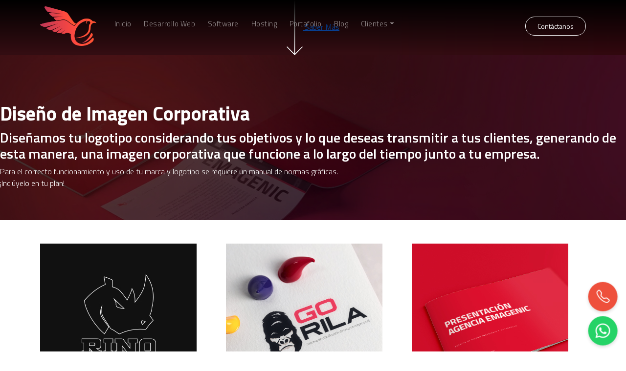

--- FILE ---
content_type: text/html; charset=UTF-8
request_url: https://www.emagenic.cl/diseno-grafico/imagen-corporativa
body_size: 6882
content:
<!DOCTYPE html>
<html lang="es" >
<head>
       <link rel="alternate" hreflang="es-cl" href="https://www.emagenic.cl/diseno-grafico/imagen-corporativa"/>
   <link rel="alternate" hreflang="x-default" href="https://www.emagenic.cl/diseno-grafico/imagen-corporativa"/>
    <meta name="viewport" content="width=device-width, initial-scale=1.0"/>
    <meta name="mobile-web-app-capable" content="yes">
    <meta name="HandheldFriendly" content="true"/>
    <meta name="MobileOptimized" content="320"/>
    <meta name="msapplication-tap-highlight" content="yes">
    <meta name="mobile-web-app-capable" content="yes">
    <meta name="apple-mobile-web-app-capable" content="yes">

    <!-- Google tag (gtag.js) -->
    <script async src="https://www.googletagmanager.com/gtag/js?id=G-QRKTQ2QH7T"></script>
    <script>
      window.dataLayer = window.dataLayer || [];
      function gtag(){dataLayer.push(arguments);}
      gtag('js', new Date());

      gtag('config', 'G-QRKTQ2QH7T');
    </script>

    <meta name="google-site-verification" content="bnuWXNC4VMpShrYL0Bu9EyV0gZXMAh6LTr9NmU4Z-8U">
    <meta charset="utf-8">
    <meta http-equiv="X-UA-Compatible" content="IE=edge">
    <title>Imagen Corporativa | Potenciamos gráficamente a PYMES nacionales</title>
    
    <link rel="apple-touch-icon" href="https://www.emagenic.cl/apple-touch-icon.png">
    <link rel="shortcut icon" href="https://www.emagenic.cl/favicon.ico" type="image/x-icon">
    <meta name="author" content="Agencia Emagenic Limitada">
    <meta name="description" content="Diseñamos el logotipo que representará a tu marca para el resto de la vida; el símbolo que identificará tu historia en todo los idiomas">
    <meta name="keywords" content="logo, marca, imagen corporativa, diseño, isotipo, diseño grafico, chile diseño">
    <meta name="owner" content="Agencia Emagenic Limitada">

    
    <meta http-equiv="Expires" content="0">
    <meta http-equiv="Last-Modified" content="0">
    <meta http-equiv="Cache-Control" content="no-cache, mustrevalidate">
    <meta http-equiv="Pragma" content="no-cache">

        <meta name="og:type" content="website">
    <meta property="og:url" content="https://www.emagenic.cl/">
    <meta property="og:title" content="Agencia de diseño y desarrollo Web">
    <meta property="og:description" content="Diseño de páginas web en Chile para todo tipo de empresas. Páginas web en Santiago para inmobiliarias y corredores de propiedades. Ecommerce para pymes chilenas.">
    <meta property="og:image" content="https://www.emagenic.cl/img/logo.jpeg">
    <meta name="twitter:card" content="summary_large_image" />
    <meta name="twitter:site" content="@emagenic"/>
    <meta name="twitter:title" content="Agencia de diseño y desarrollo Web" />
    <meta name="twitter:description" content="Diseño de páginas web en Chile para todo tipo de empresas. Páginas web en Santiago para inmobiliarias y corredores de propiedades. Ecommerce para pymes chilenas.">
    <meta name="twitter:creator" content="@fodsite" />
    <meta name="twitter:image:src" content="https://www.emagenic.cl/img/logo.jpeg" />
    <meta name="twitter:image" content="https://www.emagenic.cl/img/logo.jpeg" />
    <meta name="twitter:domain" content="https://www.emagenic.cl/desarrollo-web" />
    
    <meta name="facebook-domain-verification" content="c2swsystjwpcdtf0zkw8srfeoshs96" />
    
    
    <link rel="stylesheet" async href="https://www.emagenic.cl/vendor/bootstrap-5.3.0/css/bootstrap.min.css" media="all">

    
    <link rel="stylesheet" async href="https://www.emagenic.cl/vendor/fontawesome-free/css/all.min.css" media="all">

        <link href="https://www.emagenic.cl/css/new-styles.min.css?date=20240805" rel="stylesheet" async media="all">
    

    <link rel="stylesheet" async href="https://cdnjs.cloudflare.com/ajax/libs/animate.css/4.1.1/animate.min.css" media="all"/>
        
    <script src="https://cdnjs.cloudflare.com/ajax/libs/lazysizes/5.3.2/lazysizes.min.js"></script>

    
    <script>
    !function(f,b,e,v,n,t,s)
    {if(f.fbq)return;n=f.fbq=function(){n.callMethod?
    n.callMethod.apply(n,arguments):n.queue.push(arguments)};
    if(!f._fbq)f._fbq=n;n.push=n;n.loaded=!0;n.version='2.0';
    n.queue=[];t=b.createElement(e);t.async=!0;
    t.src=v;s=b.getElementsByTagName(e)[0];
    s.parentNode.insertBefore(t,s)}(window, document,'script',
    'https://connect.facebook.net/en_US/fbevents.js');
    fbq('init', '327252748756677');
    fbq('track', 'PageView');
    </script>
    <noscript><img height="1" width="1" class="d-none" alt="img facebook" 
    src="https://www.facebook.com/tr?id=327252748756677&ev=PageView&noscript=1"/></noscript>
</head>


<body id="page-top">
    <!-- Google Tag Manager (noscript) -->
    <noscript><iframe src="https://www.googletagmanager.com/ns.html?id=GTM-TKM8Z53"
    height="0" width="0" style="display:none;visibility:hidden"></iframe></noscript>
    <!-- End Google Tag Manager (noscript) -->

    <div class="alerta">
                    </div>

    
    

    
    <nav class="navbar navbar-expand-lg navbar-dark fixed-top" id="navbar">
        <div class="container-md">
            <a class="navbar-brand js-scroll-trigger order-first" title="home" href="https://www.emagenic.cl/">
                <picture>
                    <source type="image/webp" data-srcset="https://www.emagenic.cl/img/index/logo-color.webp">
                    <img src="https://www.emagenic.cl/img/index/logo-color.png" data-src="https://www.emagenic.cl/img/index/logo-color.webp" class="img-fluid" width="115" alt="Emagenic logotipo" title="emagenic">
                </picture>
            </a>
            <button class="navbar-toggler ms-3 order-3 order-lg-4" type="button" title="Menú" data-bs-toggle="offcanvas" data-bs-target="#navbarResponsive" aria-controls="navbarResponsive">
                <span class="navbar-toggler-icon"></span>
            </button>

            <div class="offcanvas offcanvas-end text-bg-dark me-auto order-4 order-lg-1" id="navbarResponsive" tabindex="-1" aria-labelledby="navbarResponsiveLabel">
                <div class="offcanvas-header">
                    <button type="button" class="btn-close btn-close-white ms-auto" data-bs-dismiss="offcanvas" aria-label="Close"></button>
                </div>
                <div class="offcanvas-body">
                    <ul class="navbar-nav flex-grow-1 ps-2">
                        <li class="nav-item">
                            <a class="nav-link " title="Inicio" href="https://www.emagenic.cl/">Inicio</a>
                        </li>
                        <li class="nav-item">
                            <a class="nav-link " title="Desarrollo web" href="https://www.emagenic.cl/desarrollo-web">Desarrollo Web</a>
                        </li>
                        <li class="nav-item">
                            <a class="nav-link " title="software" href="https://www.emagenic.cl/desarrollo-software">Software</a>
                        </li>
                        <li class="nav-item">
                            <a class="nav-link " title="hosting" href="https://www.emagenic.cl/hosting">Hosting</a>
                        </li>
                        <li class="nav-item">
                            <a class="nav-link " title="portafolio" href="https://www.emagenic.cl/portafolio">Portafolio</a>
                        </li>
                        <li class="nav-item">
                            <a class="nav-link " title="Blog" href="https://www.emagenic.cl/blog">Blog</a>
                        </li>
                        <li class="nav-item dropdown">
                            <a class="nav-link dropdown-toggle" title="clientes" href="#" role="button" data-bs-toggle="dropdown" aria-expanded="false">Clientes</a>
                            <ul class="dropdown-menu" data-bs-theme="dark">
                                <li><a class="dropdown-item" href="https://www.emagenic.cl/formas-de-pago" title="formas de pago" alt="formas de pago">Formas de pago</a></li>
                                <li><a class="dropdown-item" href="https://www.emagenic.cl/notificar-pago" title="Notificar pago" alt="notificar pago">Notificar pago</a></li>
                                <li><a class="dropdown-item" href="https://www.emagenic.cl/ticket-de-soporte" title="Ticket de soporte" alt="ticket de soporte">Ticket de soporte</a></li>
                                <li><a class="dropdown-item" href="https://www.emagenic.cl/ayudas" title="Seccion de ayuda al cliente" alt="seccion de ayuda al cliente">Ayudas</a></li>
                                <li><a class="dropdown-item" href="https://www.clientes.emagenic.cl" rel="nofollow" title="Canal de clientes" alt="canal de clientes">Canal de clientes</a></li>
                                <li><a class="dropdown-item" href="https://www.emagenic.cl/politicas-de-privacidad" title="Politicas" alt="politicas">Políticas de privacidad</a></li>
                            </ul>
                        </li>
                    </ul>
                </div>
            </div>

            
            <a href="#contacto" title="contacto" class="ms-auto btn btn-outline-light px-4 py-2 d-none d-sm-block order-1 order-lg-2">Contáctanos</a>

            
            
                    </div>
    </nav>

        <header class="banner-seccion mb-5" style="background-image: url(https://www.emagenic.cl/img/banner/banner-imagencorporativa.jpg);background-image: -webkit-image-set(url('https://www.emagenic.cl/img/banner/banner-imagencorporativa.webp') 1x); background-image: image-set(url('https://www.emagenic.cl/img/banner/banner-imagencorporativa.jpg') 1x);">
        <div class="opacidad"></div>
        <!-- Botón Saber Más -->
        <div class="arrow-n d-none d-md-block">
            <a href="#info" class="js-scroll-trigger"><img src="https://www.emagenic.cl/img/index/arrow-n.png" alt="Bajar" > Saber Más</a>
        </div>

        <!-- Escena Uno -->
        <div class="h-100 fondo-color py-5" style="background-image: url('https://www.emagenic.cl/img/index/fondo-new.png');background-image: -webkit-image-set(url('https://www.emagenic.cl/img/index/fondo-new.webp') 1x); background-image: image-set(url('https://www.emagenic.cl/img/index/fondo-new.png') 1x);">
            <div class="text-white text-center text-md-start pt-3 pt-md-0">
                <h1 class="titulo-banner mt-5">Diseño de Imagen Corporativa</h1>
                <h3 class="subtitulo-banner">Diseñamos tu logotipo considerando tus objetivos y lo que deseas transmitir a tus clientes, generando de esta manera, una imagen corporativa que funcione a lo largo del tiempo junto a tu empresa.</h3>
                <div class="texto-blanco-n">
                    <p>Para el correcto funcionamiento y uso de tu marca y logotipo se requiere un manual de normas gráficas.<br>¡Inclúyelo en tu plan!</p>
                </div>
            </div>
        </div>
    </header>

    <section class="container-fluid ayudados" id="info">
        <article class="container cont-planes mt-5">    
            <div class="row">
                <!-- plan vectoriza -->
                <div class="col-md-4 mb-4" itemscope itemtype="http://schema.org/Service">
                    <meta itemprop="serviceType" content="Plan Vectoriza">
                    <figure class="imagen-plan1 m-0">
                        <img itemprop="image" class="img-fluid" src="https://www.emagenic.cl/img/diseno/vectorizacion.jpg" alt="Imagen Plan Vectoriza" title="Imagen Plan Vectoriza">
                    </figure>

                    <div class="text-center pt-3">
                        <h3 itemprop="name" class="titulo-plan">Plan Vectoriza</h3>
                        <meta itemprop="category" content="Plan Vectoriza">
                        <div itemprop="description" class="mt-3 texto-plan">
                            <p>Si tienes un logotipo o una idea clara de la marca que deseas, tomamos tu imagen y la vectorizamos para que la uses en todo</p>
                            <p class="valor"> $60.000.-</p>
                        </div>
                        <a target="new" href="https://wa.me/56973320636?text=Hola,%20deseo%20cotizar%20un%20Plan%20Vectoriza%20Logotipo%20de:%20$60.000%20https://www.emagenic.cl/diseno-grafico/imagen-corporativa" class="btn btn btn-new-portafolio px-4">¡Quiero este plan!</a>
                    </div>
                </div>
                <!-- Fin plan vectoriza -->

                <!-- plan vectoriza -->
                <div class="col-md-4 mb-4" itemscope itemtype="http://schema.org/Service">
                    <meta itemprop="serviceType" content="Plan Pyme">
                    <figure class="imagen-plan1 m-0">
                        <img itemprop="image" class="img-fluid" src="https://www.emagenic.cl/img/diseno/propuestas.jpg" alt="Imagen Plan Pyme" title="Imagen Plan Pyme">
                    </figure>

                    <div class="text-center pt-3">
                        <h3 itemprop="name" class="titulo-plan">Plan Pyme</h3>
                        <meta itemprop="category" content="Plan Pyme">
                        <div itemprop="description" class="mt-3 texto-plan">
                            <p>Te entregamos 3 propuestas,2 correcciones y el final vectorizado</p>
                            <p class="valor"> $100.000.-</p>
                        </div>
                        <a target="new" href="https://wa.me/56973320636?text=Hola,%20deseo%20cotizar%20un%20Plan%20Pyme%20Logotipo%20de:%20$100.000%20https://www.emagenic.cl/diseno-grafico/imagen-corporativa" class="btn btn btn-new-portafolio px-4">¡Quiero este plan!</a>
                    </div>
                </div>
                <!-- Fin plan vectoriza -->

                <!-- plan vectoriza -->
                <div class="col-md-4 mb-4" itemscope itemtype="http://schema.org/Service">
                    <meta itemprop="serviceType" content="Plan Corporativo">
                    <figure class="imagen-plan1 m-0">
                        <img itemprop="image" class="img-fluid" src="https://www.emagenic.cl/img/diseno/manual-marca.jpg" alt="Imagen Plan Corporativo" title="Imagen Plan Corporativo">
                    </figure>

                    <div class="text-center pt-3">
                        <h3 itemprop="name" class="titulo-plan">Plan Corporativo</h3>
                        <meta itemprop="category" content="Plan Corporativo">
                        <div itemprop="description" class="mt-3 texto-plan">
                            <p>Te entregamos 3 propuestas,2 correcciones el vactorial con Manual de Normas Gráficas</p>
                            <p class="valor"> $300.000.-</p>
                        </div>
                        <a target="new" href="https://wa.me/56973320636?text=Hola,%20deseo%20cotizar%20un%20Plan%20Corporativo%20Logotipo%20de:%20$300.000%20https://www.emagenic.cl/diseno-grafico/imagen-corporativa" class="btn btn btn-new-portafolio px-4">¡Quiero este plan!</a>
                    </div>
                </div>
                <!-- Fin plan vectoriza -->
            </div>

            <div class="botones-redes d-flex align-items-start justify-content-center mt-3">
                
                <div class="boton-social mx-1 py-0">
                    <div class="fb-like" data-href="https://www.emagenic.cl/diseno-grafico/imagen-corporativa" data-width="120" data-layout="button" data-action="like" data-size="large" data-show-faces="true" data-share="true"></div>
                </div>
                
                <div class="boton-social mx-1 py-0">
                    <a href="https://twitter.com/share" class="twitter-share-button" data-size="large">Tweet</a>
                </div>
                
                <div class="btn-social-wsp mx-1 py-0">
                    <a class="wsp" href="whatsapp://send?text=https://www.emagenic.cl/diseno-grafico/imagen-corporativa"><i class="fab fa-whatsapp me-1"></i> WhatsApp</a>
                </div>
                
                <div class="btn-social-wsp carrochico mx-1 mb-0">
                    <a href="https://www.emagenic.cl/diseno-grafico">Volver</a>
                </div>
            </div>
        </article>
    </section>


    <section>
        <div class="section py-5 wow animate__animated animate__slideInUp"  id="contacto">
            <div class="container-md">
                <div class="row">
                    <div class="col-3 col-md-3 text-center mt-5 pt-4 pt-lg-5">
                        <p class="mb-3 fw-bold text-small text-uppercase mt-2 mt-lg-0">Redes Sociales</p>
                        <div class="sociales">
                            <a href="https://www.facebook.com/Emagenic?ref=hl" target="new" title="facebook emagenic"> 
                                <i class="fab fa-facebook-f"></i>
                            </a>
                            <a href="https://instagram.com/agencia_emagenic" target="new" title="instagram emagenic"> 
                                <i class="fab fa-instagram"></i>
                            </a>
                            <a href="https://www.youtube.com/c/AgenciaEmagenic" target="new" title="youtube emagenic"> 
                                <i class="fab fa-youtube"></i>
                            </a>
                            <a href="https://www.tiktok.com/@agencia_emagenic" target="new" title="tiktok emagenic"> 
                                <i class="fab fa-tiktok"></i>
                            </a>
                            <a href="https://twitter.com/emagenic" target="new" title="twitter emagenic"> 
                                <i class="bi bi-twitter-x"></i>
                            </a>
                            
                        </div>
                    </div>
                    <div class="col-9 col-md-9 col-lg-8">
                        <h2 class="titulo mb-4">Escríbenos</h2>
                        <form action="envia" method="post" id="contactForm">
                            <input type="hidden" name="_token" value="q9SzVqkteGv4u0FG4e5T7zfJ81WsrXHmNhIYSves" autocomplete="off">
                            <div class="row g-3">
                                <div class="col-12">
                                    <div class="form-floating">
                                        <input name="Nombre" type="text" class="input form-control" id="Nombre" placeholder="Nombre" size="30" required>
                                        <label for="Nombre">Nombre</label>
                                    </div>
                                </div>
                                
                                <div class="col-md-6">
                                    <div class="input-group">
                                        <span class="input-group-text" id="basic-addon1">+56</span>
                                        <div class="form-floating">
                                            <input name="Telefono" type="tel" class="form-control" id="Telefono_pc" placeholder="Teléfono" size="30" minlength="9" maxlength="9" required>
                                            <label for="Telefono_pc">Teléfono</label>
                                        </div>
                                    </div>
                                </div>
                                
                                <div class="col-md-6">
                                    <div class="form-floating">
                                        <input name="Mail" type="text" class="input form-control" id="Mail" placeholder="E-mail" size="30" required>
                                        <label for="Mail">E-mail</label>
                                    </div>
                                </div>
                                    
                                <div class="col-12">
                                    <div class="form-floating">
                                        <textarea name="Mensaje" cols="25" rows="5" class="mensaje form-control" id="Mensaje" placeholder="Mensaje" required></textarea>
                                        <label for="Mensaje">Mensaje</label>
                                    </div>
                                </div>
                                
                                <div class="col-12">
                                    <div class="form-check">
                                        <input class="form-check-input" type="checkbox" value="" id="newsletter">
                                        <label class="form-check-label" for="newsletter">
                                            Deseo suscribirme a los newsletter
                                        </label>
                                    </div>
                                </div>      
                                <div class="col-12 text-end">
                                    <div class="cf-turnstile mb-3" data-sitekey="0x4AAAAAABkhSvlnFVrYysZy"></div>
                                    <script src="https://challenges.cloudflare.com/turnstile/v0/api.js" async defer></script>
                                    <button class="btn btn-rojo px-4">Enviar</button>
                                </div>
                            </div>
                        </form>
                    </div>
                </div>
            </div>
        </div>
    </section>

    <footer>
        <div class="container">
            <div class="text-center logo">
                <figure class="btn">
                    <a class="logo-pie" href="https://www.rinohost.com/" title="rinohost" target="new">
                        <picture>
                            <source type="image/webp" data-srcset="https://www.emagenic.cl/img/inicio/rinohost-pie.webp" srcset="https://www.emagenic.cl/img/inicio/rinohost-pie.webp">
                            <img class="lazyload" src="https://www.emagenic.cl/img/inicio/rinohost-pie.png" data-src="https://www.emagenic.cl/img/inicio/rinohost-pie.png" title="hosting" alt="hosting" width="100" height="100">
                        </picture>
                    </a>
                </figure>
                <figure class="btn">
                    <a class="logo-pie" href="https://www.gorilasoftware.cl/" title="gorilasoftware" target="new">
                        <picture>
                            <source type="image/webp" data-srcset="https://www.emagenic.cl/img/inicio/gorila-pie.webp" srcset="https://www.emagenic.cl/img/inicio/gorila-pie.webp">
                            <img class="lazyload" src="https://www.emagenic.cl/img/inicio/gorila-pie.png" data-src="https://www.emagenic.cl/img/inicio/gorila-pie.png" title="Sistema ERP" alt="Sistema ERP" width="100" height="100">
                        </picture>
                    </a>
                </figure>
                <figure class="btn">
                    <picture>
                        <source type="image/webp" data-srcset="https://www.emagenic.cl/img/inicio/emagenic-pie.webp" srcset="https://www.emagenic.cl/img/inicio/emagenic-pie.webp">
                        <img class="lazyload" src="https://www.emagenic.cl/img/inicio/emagenic-pie.png" data-src="https://www.emagenic.cl/img/inicio/emagenic-pie.png" title="Desarrollo Web" alt="Desarrollo Web" width="100" height="100">
                    </picture>
                </figure>
                <figure class="btn">
                    <a class="logo-pie" href="https://www.desarrollodesitiosweb.cl" title="desarrollo de sitios web" target="new">
                        <picture>
                            <source type="image/webp" data-srcset="https://www.emagenic.cl/img/inicio/desarrollo-pie.webp" srcset="https://www.emagenic.cl/img/inicio/desarrollo-pie.webp">
                            <img class="lazyload" src="https://www.emagenic.cl/img/inicio/desarrollo-pie.png" data-src="https://www.emagenic.cl/img/inicio/desarrollo-pie.png" title="Desarrollo Web" alt="Desarrollo Web" width="100" height="100">
                        </picture>
                    </a>
                </figure>
                <figure class="btn">
                    <a class="logo-pie" href="https://www.tknet.cl/" title="tknet" target="new">
                        <picture>
                            <source type="image/webp" data-srcset="https://www.emagenic.cl/img/inicio/tknet-pie.webp" srcset="https://www.emagenic.cl/img/inicio/tknet-pie.webp">
                            <img class="lazyload" src="https://www.emagenic.cl/img/inicio/tknet-pie.png" data-src="https://www.emagenic.cl/img/inicio/tknet-pie.png" title="registro de competidores" alt="registro de competidores" width="100" height="100">
                        </picture>
                    </a>
                </figure>
                <div class="linea"></div>
            </div>
            <div class="row text-center cont-info pt-3 pb-4">
                <div class="col-sm-6 col-md-3 text-center mb-3">
                    <a href="#contacto" class="js-scroll-trigger text-small" tile="contacto">Contáctenos</a>
                    <ul class="list-unstyled text-small">
                        <li><span class="fw-bold">Dirección:</span> Pasaje 2 N° 385 Rancagua Norte</li>
                        <li><span class="fw-bold">Teléfonos:</span>+56973320636</li>
                        <li><span class="fw-bold">E-mail:</span> <a href="mailto:contacto@emagenic.cl" title="enviar mail">contacto@emagenic.cl</a></li>
                    </ul>
                </div>
                <div class="col-sm-6 col-md-3 text-center mb-3">
                    <ul class="list-unstyled text-small">
                        <li><a href="https://www.emagenic.cl/formas-de-pago" title="formas de pago" alt="formas de pago">Formas de pago</a></li>
                        <li><a href="https://www.emagenic.cl/notificar-pago" title="Notificar pago" alt="notificar pago">Notificar pago</a></li>
                        <li><a href="https://www.emagenic.cl/ticket-de-soporte" title="Ticket de soporte" alt="ticket de soporte">Ticket de soporte</a></li>
                        <li><a href="https://www.clientes.emagenic.cl" rel="nofollow" title="Canal de clientes" alt="canal de clientes">Canal de clientes</a></li>
                        <li><a href="https://www.emagenic.cl/terminos-y-condiciones" title="Términos y condiciones" alt="Términos y condiciones">Términos y condiciones</a></li>
                    </ul>
                </div>
                <div class="col-sm-6 col-md-3 text-center mb-3">
                    <ul class="list-unstyled text-small">
                        <li><a href="https://www.emagenic.cl/hosting" title="Hosting" alt="Hosting">Hosting</a></li>
                        <li><a href="https://www.emagenic.cl/diseno-grafico" title="Diseño" alt="diseño">Diseño Gráfico</a></li>
                        <li><a href="https://www.emagenic.cl/marketing-electronico" title="Marketing" alt="Marketing">Marketing electrónico</a></li>
                        <li><a href="https://www.emagenic.cl/diseno-grafico/galeria" title="Portafolio diseño" alt="portafolio diseño">Portafolio gráfico</a></li>
                    </ul>
                </div>
                <div class="col-sm-6 col-md-3 text-center mb-3">
                    <ul class="list-unstyled text-small">
                        <li><a href="https://www.emagenic.cl/blog" title="blog" alt="blog">Blog</a></li>
                        <li><a href="https://www.emagenic.cl/archivos/brochure-emagenic.pdf" title="Brouchure Emagenic" alt="Brouchure Emagenic" target="new">Brouchure</a></li>
                        <li><a href="https://www.emagenic.cl/nosotros" title="Nuestra Agencia" alt="Nuestra Agencia">Nuestra Agencia</a></li>
                        <li><a href="https://www.emagenic.cl/ayudas" title="Ayudas" alt="Ayudas">Ayudas</a></li>
                    </ul>
                </div>
            </div>

            <div class="text-center mx-auto border-top py-5 mt-4">
                <p class="mb-3">Regístrate y recibe notificaciones de nuestro blog y ofertas</p>
                <div class="col-md-5 col-lg-4 mx-auto">
                    <form action="https://www.emagenic.cl/inscribir" method="post">
                        <input type="hidden" name="_token" value="q9SzVqkteGv4u0FG4e5T7zfJ81WsrXHmNhIYSves" autocomplete="off">
                        <div class="suscribir w-100">
                            <input type="email" class="form-control" name="mailinscribe" placeholder="Correo electrónico">
                            <button type="submit" class="btn btn-rojo h-100 py-2 px-3">Suscribir</button>
                        </div>
                    </form>
                </div>
            </div>
        </div>
        <div class="container text-center border-top py-4">
            <p class="mb-0">Todos los Derechos Reservados a Agencia Emagenic Ltda. </p>
        </div>
    </footer>
    
    
    
    <div class="chat-pop-up">
        <div class="chat-pop-up--heading py-3 px-4">
            <h3 class="fs-5 mb-0 text-white">¿Con quién deseas hablar? </h3>
        </div>
        <div class="p-3">
            <p class="texto-n">¿Cómo te podemos ayudar? ¡Escríbenos!</p>
            <ul class="list-unstyled">
                <li class="mb-3">
                    <a href="https://wa.me/56973320636?text=Hola,%20deseo%20cotizar%20un%20sitio%20web%20" title="Cotizar" target="_new" class="ps-2 pe-3 py-2 shadow">
                        <figure class="rounded-circle mb-0 me-2">
                            <picture>
                                <source type="image/webp" data-srcset="https://www.emagenic.cl/img/nosotros/mseguel2.webp" srcset="https://www.emagenic.cl/img/nosotros/mseguel2.webp" media="(max-width: 100vw)">
                                <img src="https://www.emagenic.cl/img/nosotros/mseguel2.jpg" class="img-fluid lazyload" alt="area-ventas" title="ventas">   
                            </picture>
                        </figure>
                        <div class="me-auto">
                            <p class="fw-bold mb-0">Ventas</p>
                            <small>Matias Seguel</small>
                        </div>
                        <div>
                            <i class="bi bi-send fa-lg"></i>
                        </div>
                    </a>
                </li>
                <li class="mb-3">
                    <a href="https://wa.me/56998831921?text=Hola,%20tengo%20una%20consulta%20sobre%20mi%20web%20" title="soporte web" target="_new" class="ps-2 pe-3 py-2 shadow">
                        <figure class="rounded-circle mb-0 me-2">
                            <picture>
                                <source type="image/webp" data-srcset="https://www.emagenic.cl/img/nosotros/equipo.webp" srcset="https://www.emagenic.cl/img/nosotros/equipo.webp" media="(max-width: 100vw)">
                                <img src="https://www.emagenic.cl/img/nosotros/equipo.jpg" class="img-fluid lazyload" alt="soporte" title="soporte" style="filter: grayscale(100%);">   
                            </picture>
                        </figure>
                        <div class="me-auto">
                            <p class="fw-bold mb-0">Soporte Técnico</p>
                            <small>Equipo Emagenic</small>
                        </div>
                        <div>
                            <i class="bi bi-send fa-lg"></i>
                        </div>
                    </a>
                </li>
            </ul>
        </div>
    </div>
    
    <button class="toggle-chat" title="chatbox">
      <span class="open-chat">
      </span>
    </button>
    

    
    <a href="tel:+56973320636" class="callBtn" title="Llámanos"><i class="bi bi-telephone"></i></a>

    

    <!-- Modal Wsp -->
    
    


    
    <script src="https://cdnjs.cloudflare.com/ajax/libs/gsap/3.11.4/gsap.min.js"></script>
    <script src="https://cdnjs.cloudflare.com/ajax/libs/gsap/3.11.4/ScrollTrigger.min.js"></script>
    <script src="https://cdnjs.cloudflare.com/ajax/libs/gsap/3.11.4/ScrollToPlugin.min.js"></script>
    <script src="https://www.emagenic.cl/js/gsap/efectos-scroll.min.js"></script>

    
    <script src="https://www.emagenic.cl/js/main.min.js"></script>

    
    
    <script src="https://ajax.googleapis.com/ajax/libs/jquery/3.4.1/jquery.min.js"></script>
    
    <script src="https://www.emagenic.cl/vendor/bootstrap-5.3.0/js/bootstrap.bundle.min.js" async></script>
    
    
    <script>
        $('div.alerta').not('.alert-important').delay(4000).fadeOut(350);
    </script>

        
    
    
    

    
    <script src="https://www.emagenic.cl/js/wow.min.js"></script>
    <script>
        new WOW().init();
    </script>
</body>
</html>